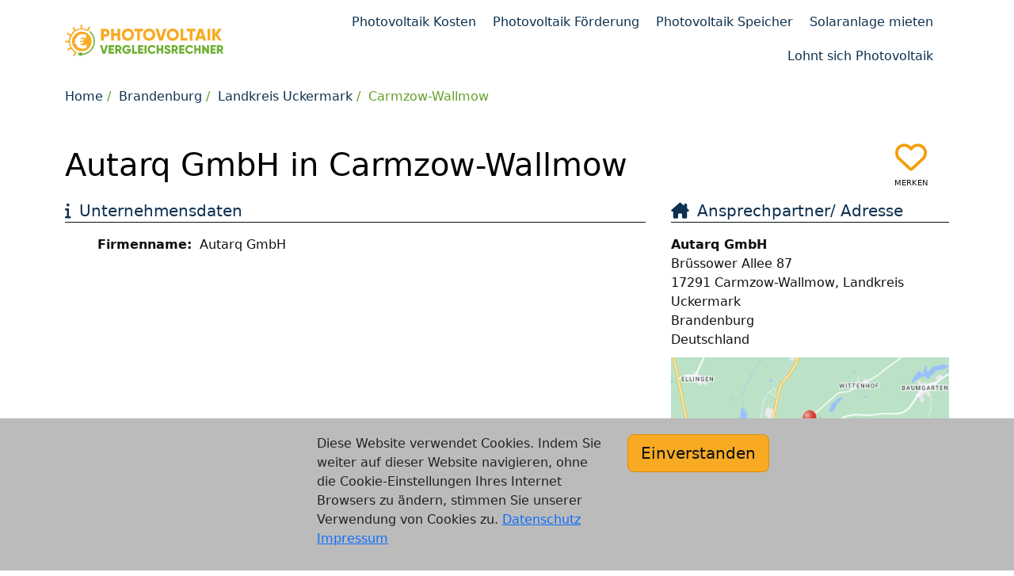

--- FILE ---
content_type: text/html; charset=utf-8
request_url: https://www.photovoltaik-vergleichsrechner.de/carmzow-wallmow/autarq-gmbh
body_size: 3220
content:
<!DOCTYPE html>
<html lang="de">
<head>
    <meta charset="UTF-8">
    <meta name="viewport" content="width=device-width, height=device-height, initial-scale=1" />
    <link rel="icon" type="image/x-icon" href="/partner/img/photovoltaik-vergleichsrechner-de-favicon.ico" />
    <link rel="icon" type="image/svg+xml" href="/img/favicon/photovoltaik-vergleichsrechner-de-favicon.svg" />
    <title>PV-Anlagen Autarq GmbH - photovoltaik-vergleichsrechner.de</title>
    <meta name="description" content="Autarq GmbH bietet die Planung und Installation von Photovoltaikanlagen in Ihrer Region." />
    <meta name="author" content="Vergleichsrechner24 GmbH" />
    <meta name="copyright" content="Vergleichsrechner24 GmbH" />
    <meta name="robots" content="index,follow,noodp" />
    <meta name="google-site-verification" content="mY-h8A_fYqq-cZSDe1fy0Gl65OCTV0NsC_NPPojUAIE" />
    <link href="//www3.photovoltaik-vergleichsrechner.de" rel="preconnect" />
    <link href="//www.gstatic.com" rel="preconnect" />
    <script>(function(w,d,s,l,i){w[l]=w[l]||[];w[l].push({'gtm.start':
        new Date().getTime(),event:'gtm.js'});var f=d.getElementsByTagName(s)[0],
        j=d.createElement(s),dl=l!='dataLayer'?'&l='+l:'';j.async=true;j.src=
        'https://www3.photovoltaik-vergleichsrechner.de/gtm.js?id='+i+dl;f.parentNode.insertBefore(j,f);
        })(window,document,'script','dataLayer','GTM-N7XLK4BB');
    </script>
    <link rel="stylesheet" href="/partner/scss/layout.css?v=34" />
    <link rel="stylesheet" href="/partner/scss/job.css?v=34" />
    <script type="text/javascript">
    var DIRECTORY = '/';
    var DIR_LANG = '/';
    var GAPIK = 'AIzaSyDQdPf7nH3P103YZCanknVbIZyftSNhmjg';
    var CACK = 0;
    </script>
    <script type="text/javascript" src="/cssjs/jquery/jquery-3.6.3.min.js?v=34" defer></script>
    <script type="text/javascript" src="/scssjs/bootstrap/bootstrap.min.js?v=34" defer></script>
    <script type="text/javascript" src="/js/base-v2.min.js?v=34" defer></script>
    <script type="text/javascript" src="/js/funnel/funnel.min.js?v=34" defer></script>
    <script type="text/javascript" src="https://www.google.com/recaptcha/api.js?render=6LcffzYpAAAAALYtEy_ckPca_GK-wWziReNhw3aK" defer></script>
    <script type="text/javascript" src="/js/job/job-v2.min.js?v=34" defer></script>
    </head>
<body>
<div class="container">
        <div id="header">
            <div class="row">
                <div class="col-18 col-sm-16 col-md-14 col-lg-9"></div>
                                </div>
        </div>
    </div>

<div class="container">
    <nav role="navigation" class="navbar navbar-expand-lg navbar-default">
        <div class="container-fluid">
            <div class="navbar-brand"><div class="logo"><a href="/" title="photovoltaik-vergleichsrechner.de"><img src="/img/logo/photovoltaik-vergleichsrechner-de.svg" alt="photovoltaik-vergleichsrechner.de - Angebote für PV-Anlagen anfordern, vergleichen und bis zu 30% sparen" /></a></div>
            </div>
            <button class="navbar-toggler" type="button" data-bs-toggle="collapse" data-bs-target="#main-navbar-collapse" aria-controls="navbarSupportedContent" aria-expanded="false" aria-label="Toggle navigation"><span class="navbar-toggler-icon"></span></button>
            <div id="main-navbar-collapse" class="navbar-collapse collapse">
                <ul class="nav navbar-nav">
                    <li class="nav-item"><a class="nav-link" href="/photovoltaik-kosten">Photovoltaik Kosten</a></li>
                        <li class="nav-item"><a class="nav-link" href="/photovoltaik-foerderung">Photovoltaik Förderung</a></li>
                        <li class="nav-item"><a class="nav-link" href="/photovoltaik-speicher">Photovoltaik Speicher</a></li>
                        <li class="nav-item"><a class="nav-link" href="/solaranlage-mieten">Solaranlage mieten</a></li>
                        <li class="nav-item"><a class="nav-link" href="/lohnt-sich-photovoltaik">Lohnt sich Photovoltaik</a></li>
                        </ul></div></div>
    </nav>
</div>    
<div class="container">
    <ol class="breadcrumb">
        <li><a href="/">Home</a></li><li><a href="/brandenburg">Brandenburg</a></li><li><a class="d-none d-md-inline-block" href="/landkreis-uckermark">Landkreis Uckermark</a><a class="d-md-none" title="Landkreis Uckermark" href="/landkreis-uckermark">UM</a></li><li><a href="/carmzow-wallmow" class="active">Carmzow-Wallmow</a></li>
        </ol>
</div>
<div id="content" class="container-fluid content">
    <div class="container">
    <div class="job more-space" itemscope itemtype="//schema.org/Organization" data-slug="autarq-gmbh" data-object-type="business">
        <div class="row">
            <div class="col-32"><h1>Autarq GmbH in Carmzow-Wallmow</h1></div>
            <div class="col-4 c"><div class="watchlist main"><i class="h1"></i><p>merken</p></div></div>
        </div>
        <div class="row"><div class="col-36 col-md-24">
                <div class="row cols">
                    <div class="col-36 job-biz-basics">
                        <h2>Unternehmensdaten</h2>
<dl class="dl-horizontal"><dt>Firmenname:</dt><dd itemprop="name">Autarq GmbH</dd>
    </dl></div>
                </div>
                </div>
            <div class="col-36 col-md-12">
                <div class="row">
<div class="col-36 col-sm-18 col-md-36 contact-info">
<address class="address address-for-map" itemprop="address" itemscope itemtype="//schema.org/PostalAddress">
    <h2>Ansprechpartner/ Adresse</h2>
    <b itemprop="name">Autarq GmbH</b>
    <div itemprop="streetAddress">Brüssower Allee 87</div>
    <div class="city"><span itemprop="postalCode">17291</span> <span itemprop="addressLocality">Carmzow-Wallmow</span>, <span class="county">Landkreis Uckermark</span></div>
    <div class="state" itemprop="addressRegion">Brandenburg</div>
    <span class="country hidden" itemprop="addressCountry">Deutschland</span>
    <div class="job-transfer">
        <dl class="dl-horizontal">
                </dl>
    </div>
    <button type="button" class="show-map w100" data-map-id="map_canvas" data-map-zoom="14" data-bs-toggle="modal" data-bs-target=".map-modal"><img src="/map/eaeg/aq/2785-1.png" alt="Wegbeschreibung - Google Maps anzeigen" /></button>
        <div class="modal fade map-modal modal-full" tabindex="-1" role="dialog">
            <div class="modal-dialog modal-lg">
                <div class="modal-content">
                    <div class="modal-header">
                        <div class="modal-title h4">PV-Anlagen Autarq GmbH - photovoltaik-vergleichsrechner.de</div>
                        <button type="button" class="btn-close" data-bs-dismiss="modal" aria-label="Close"></button>
                    </div>
                    <div class="modal-body"><div id="map_canvas"></div></div></div></div></div><a href="#" class="btn btn-default btn-phone" itemprop="telephone" content="+49398471989"><i class="fa fa-phone"></i><span>Festnetznummer anzeigen</span></a>
    <a href="#" class="btn btn-default btn-email" itemprop="email" content="info@autarq.com" data-subject="Kontakt%20via%20photovoltaik-vergleichsrechner.de" data-body="Sehr%20geehrte%20Damen%20und%20Herren%2C%20%0Abin%20auf%20Ihrer%20Stellenanzeige%20bei%20photovoltaik-vergleichsrechner.de.%20"><i class="fas fa-envelope"></i><span class="ellipsis">Email anzeigen</span></a>
    </address>
</div>

<div class="col-36 col-sm-18 col-md-36 external-links">
<h2>Links</h2>
<a href="http://autarq.com" itemprop="url" class="url external mobile-btn" target="_blank" rel="noopener">autarq.com</a>
<a href="https://facebook.com/autarq" itemprop="sameAs" class="url facebook mobile-btn btn-ext-link" data-ext-link="facebook" target="_blank" rel="noopener">Facebook</a>
<a href="https://instagram.com/autarq_gmbh" itemprop="sameAs" class="url instagram mobile-btn btn-ext-link" data-ext-link="instagram" target="_blank" rel="noopener">Instagram</a>
<a href="https://linkedin.com/company/autarq/" itemprop="sameAs" class="url linkedin mobile-btn btn-ext-link" data-ext-link="linkedin" target="_blank" rel="noopener">LinkedIn</a>
</div>
</div></div>
            </div>
                    </div>
    <br />
        <br />
        <div class="inline-funnel">
            <div class="row"><div class="col-36">
                    <div class="h3">Jetzt kostenlos und unverbindlich bis zu 4 Angebote von Solarfirmen erhalten, die in Ihrer Region PV-Anlagen installieren</div>
                    <br /><br />
                    <div id="funnel" data-funnel="shrtpvvgl">
                        <div class="container" data-page="building_shrt"><div class="question">Worauf soll die Photovoltaikanlage installiert werden?</div>
    <div class="row answers dbl">
        <div class="col-md-36 col-xl-9">
            <div class="answer">
                <button class="btn btn-primary" type="button" data-answer="building_ef">
                    <div class="img"><img src="/scss/font-awesome/svgs/solid/house-chimney.svg"></div><span>Einfamilienhaus / DHH</span><div class="radio"></div></button>
            </div>
        </div>
        <div class="col-md-36 col-xl-9">
            <div class="answer">
                <button class="btn btn-primary" type="button" data-answer="building_mfh">
                    <div class="img"><img src="/scss/font-awesome/svgs/solid/apartment.svg"></div><span>Mehrfamilienhaus</span><div class="radio"></div></button>
            </div>
        </div>
        <div class="col-md-36 col-xl-9">
            <div class="answer">
                <button class="btn btn-primary" type="button" data-answer="building_gi">
                    <div class="img"><img src="/scss/font-awesome/svgs/solid/industry-windows.svg"></div><span>Gewerbeimmobilie</span><div class="radio"></div></button>
            </div>
        </div>
        <div class="col-md-36 col-xl-9">
            <div class="answer">
                <button class="btn btn-primary" type="button" data-answer="building_other">
                    <div class="img"><img src="/scss/font-awesome/svgs/solid/question.svg"></div><span>sonstiges</span><div class="radio"></div></button>
            </div>
        </div>
        </div>
    <div class="progress">
        <div class="progress-bar" role="progressbar" aria-label="Fortschritt der Angebotsanfrage" style="width: 0%;" aria-valuemin="0" aria-valuenow="0" aria-valuemax="8"></div>
    </div>
</div>
<div class="trustseals"><div><img src="/img/trustseal/dsgvo.svg" alt="DSGVO konform" /></div><div><img src="/img/trustseal/deutsche-server.svg" alt="100% Deutsche Server" /></div><div><img src="/img/trustseal/quality-guarantee.svg" alt="Qualitätsgarantie" /></div><div><img src="/img/trustseal/ssl-secure-connection.svg" alt="SSL sichere Verbindung" /></div></div></div>
                </div>
            </div>
        </div>
    </div>

<div id="alert_container"></div></div>
<div class="container-fluid bg-light">
    <div class="container" id="footer">
        <div class="navbar navbar-expand-lg navbar-light bg-light">
            <div class="container-fluid">
                <div class="navbar-brand" href="#">&copy; 2026 Vergleichsrechner24 GmbH</div>
                <div class="navbar-collapse">
                    <ul class="navbar-nav navbar-right">
                        <li class="nav-item"><a href="/kontakt" class="nav-link">Kontakt</a></li>
                        <li class="nav-item"><a href="/agb" class="nav-link">AGB</a></li>
                        <li class="nav-item"><a href="/datenschutz" class="nav-link">Datenschutz</a></li>
                        <li class="nav-item"><a href="/impressum" class="nav-link">Impressum</a></li>
                        </ul>
                </div>
            </div>
        </div>
    </div>
</div>
</body>
</html>

--- FILE ---
content_type: text/html; charset=utf-8
request_url: https://www.google.com/recaptcha/api2/anchor?ar=1&k=6LcffzYpAAAAALYtEy_ckPca_GK-wWziReNhw3aK&co=aHR0cHM6Ly93d3cucGhvdG92b2x0YWlrLXZlcmdsZWljaHNyZWNobmVyLmRlOjQ0Mw..&hl=en&v=PoyoqOPhxBO7pBk68S4YbpHZ&size=invisible&anchor-ms=20000&execute-ms=30000&cb=nz02i8sxxmaa
body_size: 48728
content:
<!DOCTYPE HTML><html dir="ltr" lang="en"><head><meta http-equiv="Content-Type" content="text/html; charset=UTF-8">
<meta http-equiv="X-UA-Compatible" content="IE=edge">
<title>reCAPTCHA</title>
<style type="text/css">
/* cyrillic-ext */
@font-face {
  font-family: 'Roboto';
  font-style: normal;
  font-weight: 400;
  font-stretch: 100%;
  src: url(//fonts.gstatic.com/s/roboto/v48/KFO7CnqEu92Fr1ME7kSn66aGLdTylUAMa3GUBHMdazTgWw.woff2) format('woff2');
  unicode-range: U+0460-052F, U+1C80-1C8A, U+20B4, U+2DE0-2DFF, U+A640-A69F, U+FE2E-FE2F;
}
/* cyrillic */
@font-face {
  font-family: 'Roboto';
  font-style: normal;
  font-weight: 400;
  font-stretch: 100%;
  src: url(//fonts.gstatic.com/s/roboto/v48/KFO7CnqEu92Fr1ME7kSn66aGLdTylUAMa3iUBHMdazTgWw.woff2) format('woff2');
  unicode-range: U+0301, U+0400-045F, U+0490-0491, U+04B0-04B1, U+2116;
}
/* greek-ext */
@font-face {
  font-family: 'Roboto';
  font-style: normal;
  font-weight: 400;
  font-stretch: 100%;
  src: url(//fonts.gstatic.com/s/roboto/v48/KFO7CnqEu92Fr1ME7kSn66aGLdTylUAMa3CUBHMdazTgWw.woff2) format('woff2');
  unicode-range: U+1F00-1FFF;
}
/* greek */
@font-face {
  font-family: 'Roboto';
  font-style: normal;
  font-weight: 400;
  font-stretch: 100%;
  src: url(//fonts.gstatic.com/s/roboto/v48/KFO7CnqEu92Fr1ME7kSn66aGLdTylUAMa3-UBHMdazTgWw.woff2) format('woff2');
  unicode-range: U+0370-0377, U+037A-037F, U+0384-038A, U+038C, U+038E-03A1, U+03A3-03FF;
}
/* math */
@font-face {
  font-family: 'Roboto';
  font-style: normal;
  font-weight: 400;
  font-stretch: 100%;
  src: url(//fonts.gstatic.com/s/roboto/v48/KFO7CnqEu92Fr1ME7kSn66aGLdTylUAMawCUBHMdazTgWw.woff2) format('woff2');
  unicode-range: U+0302-0303, U+0305, U+0307-0308, U+0310, U+0312, U+0315, U+031A, U+0326-0327, U+032C, U+032F-0330, U+0332-0333, U+0338, U+033A, U+0346, U+034D, U+0391-03A1, U+03A3-03A9, U+03B1-03C9, U+03D1, U+03D5-03D6, U+03F0-03F1, U+03F4-03F5, U+2016-2017, U+2034-2038, U+203C, U+2040, U+2043, U+2047, U+2050, U+2057, U+205F, U+2070-2071, U+2074-208E, U+2090-209C, U+20D0-20DC, U+20E1, U+20E5-20EF, U+2100-2112, U+2114-2115, U+2117-2121, U+2123-214F, U+2190, U+2192, U+2194-21AE, U+21B0-21E5, U+21F1-21F2, U+21F4-2211, U+2213-2214, U+2216-22FF, U+2308-230B, U+2310, U+2319, U+231C-2321, U+2336-237A, U+237C, U+2395, U+239B-23B7, U+23D0, U+23DC-23E1, U+2474-2475, U+25AF, U+25B3, U+25B7, U+25BD, U+25C1, U+25CA, U+25CC, U+25FB, U+266D-266F, U+27C0-27FF, U+2900-2AFF, U+2B0E-2B11, U+2B30-2B4C, U+2BFE, U+3030, U+FF5B, U+FF5D, U+1D400-1D7FF, U+1EE00-1EEFF;
}
/* symbols */
@font-face {
  font-family: 'Roboto';
  font-style: normal;
  font-weight: 400;
  font-stretch: 100%;
  src: url(//fonts.gstatic.com/s/roboto/v48/KFO7CnqEu92Fr1ME7kSn66aGLdTylUAMaxKUBHMdazTgWw.woff2) format('woff2');
  unicode-range: U+0001-000C, U+000E-001F, U+007F-009F, U+20DD-20E0, U+20E2-20E4, U+2150-218F, U+2190, U+2192, U+2194-2199, U+21AF, U+21E6-21F0, U+21F3, U+2218-2219, U+2299, U+22C4-22C6, U+2300-243F, U+2440-244A, U+2460-24FF, U+25A0-27BF, U+2800-28FF, U+2921-2922, U+2981, U+29BF, U+29EB, U+2B00-2BFF, U+4DC0-4DFF, U+FFF9-FFFB, U+10140-1018E, U+10190-1019C, U+101A0, U+101D0-101FD, U+102E0-102FB, U+10E60-10E7E, U+1D2C0-1D2D3, U+1D2E0-1D37F, U+1F000-1F0FF, U+1F100-1F1AD, U+1F1E6-1F1FF, U+1F30D-1F30F, U+1F315, U+1F31C, U+1F31E, U+1F320-1F32C, U+1F336, U+1F378, U+1F37D, U+1F382, U+1F393-1F39F, U+1F3A7-1F3A8, U+1F3AC-1F3AF, U+1F3C2, U+1F3C4-1F3C6, U+1F3CA-1F3CE, U+1F3D4-1F3E0, U+1F3ED, U+1F3F1-1F3F3, U+1F3F5-1F3F7, U+1F408, U+1F415, U+1F41F, U+1F426, U+1F43F, U+1F441-1F442, U+1F444, U+1F446-1F449, U+1F44C-1F44E, U+1F453, U+1F46A, U+1F47D, U+1F4A3, U+1F4B0, U+1F4B3, U+1F4B9, U+1F4BB, U+1F4BF, U+1F4C8-1F4CB, U+1F4D6, U+1F4DA, U+1F4DF, U+1F4E3-1F4E6, U+1F4EA-1F4ED, U+1F4F7, U+1F4F9-1F4FB, U+1F4FD-1F4FE, U+1F503, U+1F507-1F50B, U+1F50D, U+1F512-1F513, U+1F53E-1F54A, U+1F54F-1F5FA, U+1F610, U+1F650-1F67F, U+1F687, U+1F68D, U+1F691, U+1F694, U+1F698, U+1F6AD, U+1F6B2, U+1F6B9-1F6BA, U+1F6BC, U+1F6C6-1F6CF, U+1F6D3-1F6D7, U+1F6E0-1F6EA, U+1F6F0-1F6F3, U+1F6F7-1F6FC, U+1F700-1F7FF, U+1F800-1F80B, U+1F810-1F847, U+1F850-1F859, U+1F860-1F887, U+1F890-1F8AD, U+1F8B0-1F8BB, U+1F8C0-1F8C1, U+1F900-1F90B, U+1F93B, U+1F946, U+1F984, U+1F996, U+1F9E9, U+1FA00-1FA6F, U+1FA70-1FA7C, U+1FA80-1FA89, U+1FA8F-1FAC6, U+1FACE-1FADC, U+1FADF-1FAE9, U+1FAF0-1FAF8, U+1FB00-1FBFF;
}
/* vietnamese */
@font-face {
  font-family: 'Roboto';
  font-style: normal;
  font-weight: 400;
  font-stretch: 100%;
  src: url(//fonts.gstatic.com/s/roboto/v48/KFO7CnqEu92Fr1ME7kSn66aGLdTylUAMa3OUBHMdazTgWw.woff2) format('woff2');
  unicode-range: U+0102-0103, U+0110-0111, U+0128-0129, U+0168-0169, U+01A0-01A1, U+01AF-01B0, U+0300-0301, U+0303-0304, U+0308-0309, U+0323, U+0329, U+1EA0-1EF9, U+20AB;
}
/* latin-ext */
@font-face {
  font-family: 'Roboto';
  font-style: normal;
  font-weight: 400;
  font-stretch: 100%;
  src: url(//fonts.gstatic.com/s/roboto/v48/KFO7CnqEu92Fr1ME7kSn66aGLdTylUAMa3KUBHMdazTgWw.woff2) format('woff2');
  unicode-range: U+0100-02BA, U+02BD-02C5, U+02C7-02CC, U+02CE-02D7, U+02DD-02FF, U+0304, U+0308, U+0329, U+1D00-1DBF, U+1E00-1E9F, U+1EF2-1EFF, U+2020, U+20A0-20AB, U+20AD-20C0, U+2113, U+2C60-2C7F, U+A720-A7FF;
}
/* latin */
@font-face {
  font-family: 'Roboto';
  font-style: normal;
  font-weight: 400;
  font-stretch: 100%;
  src: url(//fonts.gstatic.com/s/roboto/v48/KFO7CnqEu92Fr1ME7kSn66aGLdTylUAMa3yUBHMdazQ.woff2) format('woff2');
  unicode-range: U+0000-00FF, U+0131, U+0152-0153, U+02BB-02BC, U+02C6, U+02DA, U+02DC, U+0304, U+0308, U+0329, U+2000-206F, U+20AC, U+2122, U+2191, U+2193, U+2212, U+2215, U+FEFF, U+FFFD;
}
/* cyrillic-ext */
@font-face {
  font-family: 'Roboto';
  font-style: normal;
  font-weight: 500;
  font-stretch: 100%;
  src: url(//fonts.gstatic.com/s/roboto/v48/KFO7CnqEu92Fr1ME7kSn66aGLdTylUAMa3GUBHMdazTgWw.woff2) format('woff2');
  unicode-range: U+0460-052F, U+1C80-1C8A, U+20B4, U+2DE0-2DFF, U+A640-A69F, U+FE2E-FE2F;
}
/* cyrillic */
@font-face {
  font-family: 'Roboto';
  font-style: normal;
  font-weight: 500;
  font-stretch: 100%;
  src: url(//fonts.gstatic.com/s/roboto/v48/KFO7CnqEu92Fr1ME7kSn66aGLdTylUAMa3iUBHMdazTgWw.woff2) format('woff2');
  unicode-range: U+0301, U+0400-045F, U+0490-0491, U+04B0-04B1, U+2116;
}
/* greek-ext */
@font-face {
  font-family: 'Roboto';
  font-style: normal;
  font-weight: 500;
  font-stretch: 100%;
  src: url(//fonts.gstatic.com/s/roboto/v48/KFO7CnqEu92Fr1ME7kSn66aGLdTylUAMa3CUBHMdazTgWw.woff2) format('woff2');
  unicode-range: U+1F00-1FFF;
}
/* greek */
@font-face {
  font-family: 'Roboto';
  font-style: normal;
  font-weight: 500;
  font-stretch: 100%;
  src: url(//fonts.gstatic.com/s/roboto/v48/KFO7CnqEu92Fr1ME7kSn66aGLdTylUAMa3-UBHMdazTgWw.woff2) format('woff2');
  unicode-range: U+0370-0377, U+037A-037F, U+0384-038A, U+038C, U+038E-03A1, U+03A3-03FF;
}
/* math */
@font-face {
  font-family: 'Roboto';
  font-style: normal;
  font-weight: 500;
  font-stretch: 100%;
  src: url(//fonts.gstatic.com/s/roboto/v48/KFO7CnqEu92Fr1ME7kSn66aGLdTylUAMawCUBHMdazTgWw.woff2) format('woff2');
  unicode-range: U+0302-0303, U+0305, U+0307-0308, U+0310, U+0312, U+0315, U+031A, U+0326-0327, U+032C, U+032F-0330, U+0332-0333, U+0338, U+033A, U+0346, U+034D, U+0391-03A1, U+03A3-03A9, U+03B1-03C9, U+03D1, U+03D5-03D6, U+03F0-03F1, U+03F4-03F5, U+2016-2017, U+2034-2038, U+203C, U+2040, U+2043, U+2047, U+2050, U+2057, U+205F, U+2070-2071, U+2074-208E, U+2090-209C, U+20D0-20DC, U+20E1, U+20E5-20EF, U+2100-2112, U+2114-2115, U+2117-2121, U+2123-214F, U+2190, U+2192, U+2194-21AE, U+21B0-21E5, U+21F1-21F2, U+21F4-2211, U+2213-2214, U+2216-22FF, U+2308-230B, U+2310, U+2319, U+231C-2321, U+2336-237A, U+237C, U+2395, U+239B-23B7, U+23D0, U+23DC-23E1, U+2474-2475, U+25AF, U+25B3, U+25B7, U+25BD, U+25C1, U+25CA, U+25CC, U+25FB, U+266D-266F, U+27C0-27FF, U+2900-2AFF, U+2B0E-2B11, U+2B30-2B4C, U+2BFE, U+3030, U+FF5B, U+FF5D, U+1D400-1D7FF, U+1EE00-1EEFF;
}
/* symbols */
@font-face {
  font-family: 'Roboto';
  font-style: normal;
  font-weight: 500;
  font-stretch: 100%;
  src: url(//fonts.gstatic.com/s/roboto/v48/KFO7CnqEu92Fr1ME7kSn66aGLdTylUAMaxKUBHMdazTgWw.woff2) format('woff2');
  unicode-range: U+0001-000C, U+000E-001F, U+007F-009F, U+20DD-20E0, U+20E2-20E4, U+2150-218F, U+2190, U+2192, U+2194-2199, U+21AF, U+21E6-21F0, U+21F3, U+2218-2219, U+2299, U+22C4-22C6, U+2300-243F, U+2440-244A, U+2460-24FF, U+25A0-27BF, U+2800-28FF, U+2921-2922, U+2981, U+29BF, U+29EB, U+2B00-2BFF, U+4DC0-4DFF, U+FFF9-FFFB, U+10140-1018E, U+10190-1019C, U+101A0, U+101D0-101FD, U+102E0-102FB, U+10E60-10E7E, U+1D2C0-1D2D3, U+1D2E0-1D37F, U+1F000-1F0FF, U+1F100-1F1AD, U+1F1E6-1F1FF, U+1F30D-1F30F, U+1F315, U+1F31C, U+1F31E, U+1F320-1F32C, U+1F336, U+1F378, U+1F37D, U+1F382, U+1F393-1F39F, U+1F3A7-1F3A8, U+1F3AC-1F3AF, U+1F3C2, U+1F3C4-1F3C6, U+1F3CA-1F3CE, U+1F3D4-1F3E0, U+1F3ED, U+1F3F1-1F3F3, U+1F3F5-1F3F7, U+1F408, U+1F415, U+1F41F, U+1F426, U+1F43F, U+1F441-1F442, U+1F444, U+1F446-1F449, U+1F44C-1F44E, U+1F453, U+1F46A, U+1F47D, U+1F4A3, U+1F4B0, U+1F4B3, U+1F4B9, U+1F4BB, U+1F4BF, U+1F4C8-1F4CB, U+1F4D6, U+1F4DA, U+1F4DF, U+1F4E3-1F4E6, U+1F4EA-1F4ED, U+1F4F7, U+1F4F9-1F4FB, U+1F4FD-1F4FE, U+1F503, U+1F507-1F50B, U+1F50D, U+1F512-1F513, U+1F53E-1F54A, U+1F54F-1F5FA, U+1F610, U+1F650-1F67F, U+1F687, U+1F68D, U+1F691, U+1F694, U+1F698, U+1F6AD, U+1F6B2, U+1F6B9-1F6BA, U+1F6BC, U+1F6C6-1F6CF, U+1F6D3-1F6D7, U+1F6E0-1F6EA, U+1F6F0-1F6F3, U+1F6F7-1F6FC, U+1F700-1F7FF, U+1F800-1F80B, U+1F810-1F847, U+1F850-1F859, U+1F860-1F887, U+1F890-1F8AD, U+1F8B0-1F8BB, U+1F8C0-1F8C1, U+1F900-1F90B, U+1F93B, U+1F946, U+1F984, U+1F996, U+1F9E9, U+1FA00-1FA6F, U+1FA70-1FA7C, U+1FA80-1FA89, U+1FA8F-1FAC6, U+1FACE-1FADC, U+1FADF-1FAE9, U+1FAF0-1FAF8, U+1FB00-1FBFF;
}
/* vietnamese */
@font-face {
  font-family: 'Roboto';
  font-style: normal;
  font-weight: 500;
  font-stretch: 100%;
  src: url(//fonts.gstatic.com/s/roboto/v48/KFO7CnqEu92Fr1ME7kSn66aGLdTylUAMa3OUBHMdazTgWw.woff2) format('woff2');
  unicode-range: U+0102-0103, U+0110-0111, U+0128-0129, U+0168-0169, U+01A0-01A1, U+01AF-01B0, U+0300-0301, U+0303-0304, U+0308-0309, U+0323, U+0329, U+1EA0-1EF9, U+20AB;
}
/* latin-ext */
@font-face {
  font-family: 'Roboto';
  font-style: normal;
  font-weight: 500;
  font-stretch: 100%;
  src: url(//fonts.gstatic.com/s/roboto/v48/KFO7CnqEu92Fr1ME7kSn66aGLdTylUAMa3KUBHMdazTgWw.woff2) format('woff2');
  unicode-range: U+0100-02BA, U+02BD-02C5, U+02C7-02CC, U+02CE-02D7, U+02DD-02FF, U+0304, U+0308, U+0329, U+1D00-1DBF, U+1E00-1E9F, U+1EF2-1EFF, U+2020, U+20A0-20AB, U+20AD-20C0, U+2113, U+2C60-2C7F, U+A720-A7FF;
}
/* latin */
@font-face {
  font-family: 'Roboto';
  font-style: normal;
  font-weight: 500;
  font-stretch: 100%;
  src: url(//fonts.gstatic.com/s/roboto/v48/KFO7CnqEu92Fr1ME7kSn66aGLdTylUAMa3yUBHMdazQ.woff2) format('woff2');
  unicode-range: U+0000-00FF, U+0131, U+0152-0153, U+02BB-02BC, U+02C6, U+02DA, U+02DC, U+0304, U+0308, U+0329, U+2000-206F, U+20AC, U+2122, U+2191, U+2193, U+2212, U+2215, U+FEFF, U+FFFD;
}
/* cyrillic-ext */
@font-face {
  font-family: 'Roboto';
  font-style: normal;
  font-weight: 900;
  font-stretch: 100%;
  src: url(//fonts.gstatic.com/s/roboto/v48/KFO7CnqEu92Fr1ME7kSn66aGLdTylUAMa3GUBHMdazTgWw.woff2) format('woff2');
  unicode-range: U+0460-052F, U+1C80-1C8A, U+20B4, U+2DE0-2DFF, U+A640-A69F, U+FE2E-FE2F;
}
/* cyrillic */
@font-face {
  font-family: 'Roboto';
  font-style: normal;
  font-weight: 900;
  font-stretch: 100%;
  src: url(//fonts.gstatic.com/s/roboto/v48/KFO7CnqEu92Fr1ME7kSn66aGLdTylUAMa3iUBHMdazTgWw.woff2) format('woff2');
  unicode-range: U+0301, U+0400-045F, U+0490-0491, U+04B0-04B1, U+2116;
}
/* greek-ext */
@font-face {
  font-family: 'Roboto';
  font-style: normal;
  font-weight: 900;
  font-stretch: 100%;
  src: url(//fonts.gstatic.com/s/roboto/v48/KFO7CnqEu92Fr1ME7kSn66aGLdTylUAMa3CUBHMdazTgWw.woff2) format('woff2');
  unicode-range: U+1F00-1FFF;
}
/* greek */
@font-face {
  font-family: 'Roboto';
  font-style: normal;
  font-weight: 900;
  font-stretch: 100%;
  src: url(//fonts.gstatic.com/s/roboto/v48/KFO7CnqEu92Fr1ME7kSn66aGLdTylUAMa3-UBHMdazTgWw.woff2) format('woff2');
  unicode-range: U+0370-0377, U+037A-037F, U+0384-038A, U+038C, U+038E-03A1, U+03A3-03FF;
}
/* math */
@font-face {
  font-family: 'Roboto';
  font-style: normal;
  font-weight: 900;
  font-stretch: 100%;
  src: url(//fonts.gstatic.com/s/roboto/v48/KFO7CnqEu92Fr1ME7kSn66aGLdTylUAMawCUBHMdazTgWw.woff2) format('woff2');
  unicode-range: U+0302-0303, U+0305, U+0307-0308, U+0310, U+0312, U+0315, U+031A, U+0326-0327, U+032C, U+032F-0330, U+0332-0333, U+0338, U+033A, U+0346, U+034D, U+0391-03A1, U+03A3-03A9, U+03B1-03C9, U+03D1, U+03D5-03D6, U+03F0-03F1, U+03F4-03F5, U+2016-2017, U+2034-2038, U+203C, U+2040, U+2043, U+2047, U+2050, U+2057, U+205F, U+2070-2071, U+2074-208E, U+2090-209C, U+20D0-20DC, U+20E1, U+20E5-20EF, U+2100-2112, U+2114-2115, U+2117-2121, U+2123-214F, U+2190, U+2192, U+2194-21AE, U+21B0-21E5, U+21F1-21F2, U+21F4-2211, U+2213-2214, U+2216-22FF, U+2308-230B, U+2310, U+2319, U+231C-2321, U+2336-237A, U+237C, U+2395, U+239B-23B7, U+23D0, U+23DC-23E1, U+2474-2475, U+25AF, U+25B3, U+25B7, U+25BD, U+25C1, U+25CA, U+25CC, U+25FB, U+266D-266F, U+27C0-27FF, U+2900-2AFF, U+2B0E-2B11, U+2B30-2B4C, U+2BFE, U+3030, U+FF5B, U+FF5D, U+1D400-1D7FF, U+1EE00-1EEFF;
}
/* symbols */
@font-face {
  font-family: 'Roboto';
  font-style: normal;
  font-weight: 900;
  font-stretch: 100%;
  src: url(//fonts.gstatic.com/s/roboto/v48/KFO7CnqEu92Fr1ME7kSn66aGLdTylUAMaxKUBHMdazTgWw.woff2) format('woff2');
  unicode-range: U+0001-000C, U+000E-001F, U+007F-009F, U+20DD-20E0, U+20E2-20E4, U+2150-218F, U+2190, U+2192, U+2194-2199, U+21AF, U+21E6-21F0, U+21F3, U+2218-2219, U+2299, U+22C4-22C6, U+2300-243F, U+2440-244A, U+2460-24FF, U+25A0-27BF, U+2800-28FF, U+2921-2922, U+2981, U+29BF, U+29EB, U+2B00-2BFF, U+4DC0-4DFF, U+FFF9-FFFB, U+10140-1018E, U+10190-1019C, U+101A0, U+101D0-101FD, U+102E0-102FB, U+10E60-10E7E, U+1D2C0-1D2D3, U+1D2E0-1D37F, U+1F000-1F0FF, U+1F100-1F1AD, U+1F1E6-1F1FF, U+1F30D-1F30F, U+1F315, U+1F31C, U+1F31E, U+1F320-1F32C, U+1F336, U+1F378, U+1F37D, U+1F382, U+1F393-1F39F, U+1F3A7-1F3A8, U+1F3AC-1F3AF, U+1F3C2, U+1F3C4-1F3C6, U+1F3CA-1F3CE, U+1F3D4-1F3E0, U+1F3ED, U+1F3F1-1F3F3, U+1F3F5-1F3F7, U+1F408, U+1F415, U+1F41F, U+1F426, U+1F43F, U+1F441-1F442, U+1F444, U+1F446-1F449, U+1F44C-1F44E, U+1F453, U+1F46A, U+1F47D, U+1F4A3, U+1F4B0, U+1F4B3, U+1F4B9, U+1F4BB, U+1F4BF, U+1F4C8-1F4CB, U+1F4D6, U+1F4DA, U+1F4DF, U+1F4E3-1F4E6, U+1F4EA-1F4ED, U+1F4F7, U+1F4F9-1F4FB, U+1F4FD-1F4FE, U+1F503, U+1F507-1F50B, U+1F50D, U+1F512-1F513, U+1F53E-1F54A, U+1F54F-1F5FA, U+1F610, U+1F650-1F67F, U+1F687, U+1F68D, U+1F691, U+1F694, U+1F698, U+1F6AD, U+1F6B2, U+1F6B9-1F6BA, U+1F6BC, U+1F6C6-1F6CF, U+1F6D3-1F6D7, U+1F6E0-1F6EA, U+1F6F0-1F6F3, U+1F6F7-1F6FC, U+1F700-1F7FF, U+1F800-1F80B, U+1F810-1F847, U+1F850-1F859, U+1F860-1F887, U+1F890-1F8AD, U+1F8B0-1F8BB, U+1F8C0-1F8C1, U+1F900-1F90B, U+1F93B, U+1F946, U+1F984, U+1F996, U+1F9E9, U+1FA00-1FA6F, U+1FA70-1FA7C, U+1FA80-1FA89, U+1FA8F-1FAC6, U+1FACE-1FADC, U+1FADF-1FAE9, U+1FAF0-1FAF8, U+1FB00-1FBFF;
}
/* vietnamese */
@font-face {
  font-family: 'Roboto';
  font-style: normal;
  font-weight: 900;
  font-stretch: 100%;
  src: url(//fonts.gstatic.com/s/roboto/v48/KFO7CnqEu92Fr1ME7kSn66aGLdTylUAMa3OUBHMdazTgWw.woff2) format('woff2');
  unicode-range: U+0102-0103, U+0110-0111, U+0128-0129, U+0168-0169, U+01A0-01A1, U+01AF-01B0, U+0300-0301, U+0303-0304, U+0308-0309, U+0323, U+0329, U+1EA0-1EF9, U+20AB;
}
/* latin-ext */
@font-face {
  font-family: 'Roboto';
  font-style: normal;
  font-weight: 900;
  font-stretch: 100%;
  src: url(//fonts.gstatic.com/s/roboto/v48/KFO7CnqEu92Fr1ME7kSn66aGLdTylUAMa3KUBHMdazTgWw.woff2) format('woff2');
  unicode-range: U+0100-02BA, U+02BD-02C5, U+02C7-02CC, U+02CE-02D7, U+02DD-02FF, U+0304, U+0308, U+0329, U+1D00-1DBF, U+1E00-1E9F, U+1EF2-1EFF, U+2020, U+20A0-20AB, U+20AD-20C0, U+2113, U+2C60-2C7F, U+A720-A7FF;
}
/* latin */
@font-face {
  font-family: 'Roboto';
  font-style: normal;
  font-weight: 900;
  font-stretch: 100%;
  src: url(//fonts.gstatic.com/s/roboto/v48/KFO7CnqEu92Fr1ME7kSn66aGLdTylUAMa3yUBHMdazQ.woff2) format('woff2');
  unicode-range: U+0000-00FF, U+0131, U+0152-0153, U+02BB-02BC, U+02C6, U+02DA, U+02DC, U+0304, U+0308, U+0329, U+2000-206F, U+20AC, U+2122, U+2191, U+2193, U+2212, U+2215, U+FEFF, U+FFFD;
}

</style>
<link rel="stylesheet" type="text/css" href="https://www.gstatic.com/recaptcha/releases/PoyoqOPhxBO7pBk68S4YbpHZ/styles__ltr.css">
<script nonce="ae10DpQOdQXiV9VKEQqhqA" type="text/javascript">window['__recaptcha_api'] = 'https://www.google.com/recaptcha/api2/';</script>
<script type="text/javascript" src="https://www.gstatic.com/recaptcha/releases/PoyoqOPhxBO7pBk68S4YbpHZ/recaptcha__en.js" nonce="ae10DpQOdQXiV9VKEQqhqA">
      
    </script></head>
<body><div id="rc-anchor-alert" class="rc-anchor-alert"></div>
<input type="hidden" id="recaptcha-token" value="[base64]">
<script type="text/javascript" nonce="ae10DpQOdQXiV9VKEQqhqA">
      recaptcha.anchor.Main.init("[\x22ainput\x22,[\x22bgdata\x22,\x22\x22,\[base64]/[base64]/bmV3IFpbdF0obVswXSk6Sz09Mj9uZXcgWlt0XShtWzBdLG1bMV0pOks9PTM/bmV3IFpbdF0obVswXSxtWzFdLG1bMl0pOks9PTQ/[base64]/[base64]/[base64]/[base64]/[base64]/[base64]/[base64]/[base64]/[base64]/[base64]/[base64]/[base64]/[base64]/[base64]\\u003d\\u003d\x22,\[base64]\\u003d\x22,\x22FcKrPi9sP3jDlmfCpBwQw4PDgMK0wqZ1RR7Ci2VMCsKZw4vCsSzCr0XCrsKZfsKWwp4BEMKKE2xbw51hHsOLDzd6wr3DgnoucEFIw6/Drmkawpw1w6kkZFI8asK/w7Vow4NyXcKdw4gBOMKfOMKjOAvDlMOCaTxcw7nCjcOsVB8OCwjDqcOjw451FTwzw64OwqbDu8Kba8Oww5ofw5XDh2HDicK3wpLDhMO/RMOJYsO9w5zDisKScsKlZMKUwqrDnDDDq13Cs0JdAzfDqcOVwrfDjjrCu8O9wpJSw4vCvVIOw7zDqhcxdsK7Y3LDj1TDjy3DrRLCi8Kqw5AgXcKlQsOmDcKlBMO/wpvCgsK3w4Jaw5hcw7p4XkXDvHLDlsKqWcOCw4kyw5DDuV7Dr8OWHGEJKsOUO8KQH3LCoMOnJSQPDcORwoBeNHHDnFl5wocEe8KBAGonw73Du0/DhsOfwrd2H8OywrvCjHkuw6lMXsOOHALCkGDDikEFZzzCqsOQw7bDqCAMaEsOMcKCwpA1wrt9w63DtmUQJx/CgiLDtsKOSx3DusOzwrYOw4YRwoYQwpdcUMKXanJTTMOiwrTCvVkcw7/[base64]/CrMK9LcO+PcOXw7oIwrbCgMOwecOFWsO/dMKWVxTCqxlHw6jDosKiw4XDhiTCjcODw5txAnnDnG1/w4N/eFfCvxzDucO2aXRsW8K6HcKawp/[base64]/[base64]/CqD/CgnDDhl4mw7UDR8OeFsKEw6w5VMKpwp/[base64]/VSkNI3E/N8KPw5zDgBHCsWXDmBMzw5ctwrXDmgXCrzZDd8Kvw7bDqEPCoMKaN27CliJzwq3DucOcwpI5wp4JRMO9wqvDqcO3KE9bcz/[base64]/CnQtkGE3CjsOPIjpowqrCrGfDnMO9LsKdMU1aU8OPYcKUw73Cg13CoMK2LcOcw4zCjMK0w5VrBFbCgsK4w5dpw6vDv8KdD8KPe8K8woPDtcOZwrcOSMOFTcK4DsOmwowSw7t8bHtXcD/CssKJP2rDscO0w79Dw6HDqMOjYVrDim9FwqfCmAgUIm4qCMKdVsKwb01uw4/DhnsUw7TCrmp+DcKIcSXDjMO4wq4IwoVJwrEBwrHCnsODwoXDnUrDmmhLw7QyYsOlSUzDn8KyMcKoJwvDnhkww5jCvULCu8ORw4rCoGVBOBTCkcKnw4VgdsKGw5RjwofDuWHDlEs1wpk5wr8Nwr/Dgit9w60FJsKOc14eVSLChcK/ZQLCvcKhwr5vw5ZFw7LCt8Kjw74eW8Ouw4slUhzDmcKdw4g9wrotacOXwpd0BcKawrXCpE7Dp2rCqMOhwo1/[base64]/[base64]/DpUxXwrZsw47CmcKZwoXCoyUOwoZWw6FqwovDuQJ/woobBwMnwrgoIcOOw6fDsHguw6Q6BsOkwo/Cn8OrwrvCumEgc3YRS13CgsK/WDrDtBtEYcOXDcO/wqM/w7DDlMObBGQmacOZZMKOZ8ODw48wwpPDuMO+GcKRBMKjw7JgdWFKw5wmwrhKYDkNQkLCqMK6cWPDmsKiw4zCrBfDu8KHwq/Dnz8sfxADw6DDqsOOM2Upw79eOikpHlzDtik9wqrClsORD2APS3Usw7PCogjDmCrCjcKGw5XDmwNLwoVtw5wVJMOiw4nDkl5owr8wHmBkw4ELHsOnIk7CuQQ6w5Mcw7/CkAlJNgh/[base64]/[base64]/CocKtFsKNw6Brw69NbBwoehPDjVU1BcOzfCbDlsOVasKkcFRRD8OuDsOKw6vDrR/DvsOGwpwFw4YYIml5w4PChi0TacOUwrU1wq7CkcKBA2kVw4fDvB5Iwp3Dljx8AWPCl3DCocO1Zh8Lw5nDmcOww7UjwqHDiGPCikTDv37Ds2AyfgDCp8KWwqxlC8OYSxx8w6pJwqwew7fCqSpRG8Kew43DuMKSwojDnsKXAMKVJMOBDMOabsK/FsKbwozDkcOufsKDfmxuwpPDssK/B8KresO6XznDsRTCv8O+wqLDgcO1GhFWw6/DksOiwqdjw43Cr8OLwqLDssKzeHjDpU3ClE3DuGHCrsKsK3HDkXQlUcObw5scCsOHSsOkw7Amw5XCj3/[base64]/w5x5w5VKeMKDwqnCmMKUGyrChMKNfAXCnMOpIAzCmcKYwoXCi2/CvjnCi8OIw4diw4fCnMKwAyPDkj7CuWDCn8O8wp3DmUrDjnEYwr0xecOgAsOMw6bDmWbDriTDoGXDkglsW0MrwolFw5nCsRRtc8Kya8OIw65sfTYvwokYdlrDii/Du8KJw6vDjsKWw7QZwoFrwolnfsOdwpg2wq/[base64]/[base64]/[base64]/[base64]/Cm8OjTmPDvCjDtw3DvgnCp8Orwqs3LMKTwrnCtjXCg8ODZibDm202fA9hSMKJLsKWHjTDuQdpw7IOKRTDp8O1w7nCq8OnBy88w5/Dv2FnYQfCrMKywpvCk8Okw63Cm8KNw7/Cj8OTwqN8VTPCqcKJPVcYK8ObwpMzw53DkcKKw4/[base64]/CmEMFCsKCwopcD8Olwop6wrPDgE7DhkYJwpTDhMOuw5HCjMOkEMOMwo7DqcKTwp1aWsKdaBl1w5PCl8Okwq3CsEoNHDF5QcK/DVbDkMK9bH7CjsK8w5XCocOhw43CscOBFMO2w6jDuMK5ZMOuWsOTwpYwKX/CmU93Z8Knw6bCl8KQWsOHU8O7wqcQJF7CvzjCjChkChV/[base64]/Dh1AHwrDDu8OfecKXwozCum7Dm0Arw7jDpAIpLj5BBwLClhYgVMOUUF/Ci8O4wpUMcQ9rwpQFw6Q6C1DDrsKFeHlWMUcRw4/[base64]/w7vDpMKzw5vDqcO8w7/DuS3CjcOnwo7CvnTDn8Oxw4HCiMKZw4V4EmTDgMKWw4LClsOePj9nHzHDrMKaw7YscMOvI8Kkw7VLWsKVw5x7wr3CpsO4w5bCnMKtwpbCml7DvCLCp0XDs8O5UcKyZcOtc8OAwrrDncOTNXnCg2tSwpcKwrogw7LCl8K5wqZswr/CsCtvfmYUwq4Rw47CtifCs15ZwpnCmFh5L1TDg1dTwqHCr3TDscOlWn1AFsO8w7HCg8KWw5AlacKvw4bClTfCvwbCoHwRw6dLS3kqw4xJw7Qcw4YDG8K1TRXDlsOcVi3DlmnDsirDs8KnDgxjw7/ChsOsCj3Dg8KsQcKVwpo4K8Oaw78RZX45fysbwrfClcOAUcKEw5DDvMOSfsO/w6xmMcO3LVHCv0/Drm/DhsK+worCgRY0wqRBU8KyacKnCsK+MMOBUxnDqsO7wqsGBz7Dqhliw7/Ckgxdw7UBRGFWw7wDw7dHw7zCvMKEbMOudHQHwrAVOMKkwozCtsOucGvCrGhNw6Alw4vCosOKAn/CksOASlbCs8KgwprCo8K+w6fCjcOfD8OoDlnCjMKjD8KNw5MzSgPCisOowpEzJcKvwqnDiEUSYsOII8OhwoLCisKIVQPCk8KxO8Kgw6nCjVfCgj3CrMOWLS5Fw7jDvsO5Pzsww4Fwwo8kHsOew7AWMsKTwoTDlDXCmlMLH8KYwr/Dsy9Tw6rCsy94w61uw64uw5t9KVjCjQjCvV/DvcOnIcOuVcKaw7nCicKJwp1uwpDDs8KSIcOVw5thw5sPEjEKCiIWwqfCh8K6Lg/DlcKsd8KAVMKJGUvDpMKywrLDr0YKWRvDisKaY8Oawq8cYjfCthllwqDCpAbDsy7ChcOnS8OLFWzDgDzCokzDusOBw4zCp8OSwoDDrAUwwqbDrcKGCsOVwpJcf8K6Y8Orw6w/AsOXwoV9fcKIw7PCrmooPDDCh8OQQg1Xw6N7w5TCqsK/[base64]/DjTHDmUnDlMKSQsKmaGXChsOhLx8icsKkTlXCkMKuSMOBVMOIwrdgUg3DhsKpEMORVcOPw7LDtMKQwrrDlHfChXI7PsOhTWTDtsOmwo8NwpXCo8K4wonCoSgjwpYGwq7Ckm/CmCNvInRETMOvwpvDpMOHXMOSV8OYa8KNai5vAik2O8Ouwr1NSHvCtsKowo7DoV4Ew6nCtk5xK8KlTxrDl8KFw6/CoMOiTRlOEMKXUyHClgtkw7zCksOQI8OYw6HCsh3CsgjCvDTCiRjDqMOkw5vDucO9w5oTwqLClFfDq8OmfSU1w7NdwrzDgsK0w77CtMOywqY7wp/Cq8KjdH/DuVLDiFg8QcOiRcOdG2QlPAPDjRsXw7svworDlWcQw58tw4g5DDnDncOywqfDv8OOEMK/K8O+LQLDrljDhRTCrMOVd3zCjcKZTGxYwrDDoGHCq8KUw4DDoDLChn8QwoYFF8OcTHxiwoJzYXnCmcKDw68+w6ILVD7Dl1tcwpQmwr7DimnCusKGw7lVJlrDkWXCl8KEL8OEw5hcw6AKGcOMw7vCmw/DgB3DrcOdQcOBUG/[base64]/CjcO0w7TCpSF+w5wYw6TCj8OowrjCsGVIIQzDvXDDnsKCNcKiBQ19GgsJcsK3wrpawoHCoXMlw4dNwrxjGkR3w5gOGSPCvkLDmThJwq1Jw6DCisKOV8KYISs0wrjCl8OKPQ5Ywq0MwrJaVzzDl8OxwoEaXcOfwq/DlH54H8OFwr7DmXRJw6ZOVMOFUlfCsW3DmcOmw5ZEwrXChsKqwqTCo8KaV37DpsK8wp07E8Onw6LDt30Bwp07KTgbwotUw7fDnsKoNy85wpVLw7LDgMOHKMK+woNUw7UOO8KIwpwMwpPDoR98AkVtwrMGwoTDs8Oiwr7DrnZUwpAqw6HDumPDiMO/wrAmUcORSjDCp28pTizDk8OOKMOyw5dhWDXCjQgfDMOgwq7Co8KEw5XCh8KawqDDssOSJgjCmcK1WMKUwpPCo0VqNMOYw4rCvcKkw7vCskPCgsKxEjVgbcOGD8K8fSBoZ8K4JwDClcKAIg1Zw4MnY0xzwoHCg8KVw4vDp8OaER97wqwowpIWw7LDpgVzwrU7wr/CmMO1RcKMw5LCiXrDg8KqIy41ecKHw5rCtnoFOibDmnzDkSZCwozDuMK/TzrDhzJgIcOPwqbDvW/DnMKGwrdewq1ndEpqC0VKw5jCo8K6wqpdMEfDpznDssOww6rDnQ/DksOwLwrDgcK2J8KhU8Kvwq7ChRHCvMKJw63CmirDoMKAw6zDmMOXwq1Nw594P8OXFy3CncKww4PCrXrCjcKaw5XDmgc0BsONw4rDjSHCq3bCpMKILXjCugPCqsO9HVHDnHRrAsKlwoTDmVVrcgzCtMKVw7oNDQkzwp3DsBrDjUx6CnBAw7TChCoVe2Z/EQvCmFBHwp/DlFPCgCrDnsK+wp3DmHY9wrASScO/w5bDnsKpwo3DgF0jw5x2w6rDqcK/N1UDwq3DkMO6wpzCmB/CvMOUABFiwodWUCk3w7HDhh8ww4t0w7YeccKVcWY5wo4QDcOgw61NDsKbwoLDncOwwpIaw7jCocOpQMK9w7bDusKRO8OAfMOLw5wZwqrDgyNtNEjCrDApHRDDmMKhw4/Dv8OXwozDg8OFwozCqgxQwqbClMOUw7PDsD4QCMO6Xm1UBzXDnQHDsUfCrMKRVcO6ZihOD8OEw5xeVsKCNcOkwr4WEMOPwp3DssO5woYLb0sPWlobwpPDsiwFIMKHYA7DjsOHXE3Dhi/CmcKww4sDw7jDqcOHwrsee8Kiw4AJwrbClVLCqsOzwqY+S8OhMj/DqMOLegNowoFlRW7DhcKZw5LCj8O3wopGKcKVeRZww4cUwrRswobDrUwYP8OQw6PDucKlw4jCsMKJwpPDiToJwr7Co8Kbw608JcKmwpI7w7vCvH3Cl8KQwqfChl4Bw5ptwqbChA7CmsK+woRAfMOwwp/[base64]/Dpw0NIW9/wrDDtsKTwpAILwrDqsO8wqJlURQKw68jw6NKCMKdQRfCmcOKwqXClRgGDsOAwo8dwo06RMKufMOEwrRiA2sGHcKgw4LCkynCgT8PwoxIwozCg8K4w6kkY23CpjtQw5FZwpXDicKdPUALwp7DhGs8G1wBwoLDhcOfYsKXw5LDi8OSwp/[base64]/CmcO7wqUzUQPDq3fDj8O9Hn7DlcOowrMUMcOfwp7DvT08w5MRwrjCisOTw48Aw4ZALVbCly0zw4NkwoTDpcOaHUPDm0YzA2rCusOFwqIqw4LCvAjDrMOpw7LCicKgKUY6wp9Dw6MTGMOhQsKQwpTCo8Ojw6TCvsO9w449XVzCnEJMFE5Fw5p6OsKAw7BUwrF/wqTDtcKtZsOfK2/CukTDmFPCqcOsVkE2w7LCicOIS2rDlXUnwoTCncKKw77DolczwrQcInbDocOFwolbwodYwoA7worCoT7DocOJViTDnUc/GjTClMO+w7nCgMOHNlZ6wofDncOzwqc/wpUTw5YHGznDuBTDpcKPwrjDq8K+w50Fw43CsB/CjDVDw4rCusKKZkJswoJAw6nCnWsQeMOcYMOWVMOOEsOPwrXDqyHDmMOjw6DDgEYSOcO+BMOUM1bDuVlcXsKWbcKdwrXDuH0IQyzDg8KrwprDiMKgwpowHgbDhSvCml8GN3pOwq5tNcKiw4bDisK/wqXCvMOCw4TCtMK1asKTw6wIH8O9Iw4eWmfCo8OVw7YJwqo/[base64]/[base64]/w5/Dj8K6GcO1wonDk0oAw6gYw558wrFDOsKGw6BvVld6UVrDlGvCrcOKw4zCuR/DgMOMCyvDusKfw7/CiMOLw5TDoMKZwq8fwrsVwq1QTD9LwoAMwpoKwqrDvC/Csk5PIDFqwoXDlilrw4XDocO7w7LDmg0gasOjw4sRwrLCh8OxYsKGbgnClx/CjG/CrB0Fw7drwofDnhZqYMOvU8KFesKAw6RJG2dILUHDkMOUWzQjwqfCtmLClCHCkMOeccOlw50twqR7wpsjw6fCij/CtTp1azgTRX/ClyfDvgXDpRRqGsO8wqdxw7vDpVbCoMK/woDDh8KaSEvCpMKMwp0nw7DCgcK7wpMQX8KXeMOUwpvCpMOswrZow44TCMKywqbCjMOyLMKDwrURPcKkwrNcZjzDsxTDjMORSMOVQ8ONwqzDuDUrfMO8e8OdwqJ+w557w7Zhw7A/JsO5XzHCmnlmwp8/EGIhV1/CkcOBwoEAZcKcw7vDpcOtwpdQRRgGMsOyw6puw6d3GQQ8YUjCt8K8OkXCt8OUw7BfVQXDsMK1w7DCqTLDolrDkMKCbzTDn0cLaVHDgsOfwpbCqcKZZcOETUdbwpMdw4vCrcODw6zDuSg/e0ZlDxtUw4JWwoQiw5MXXMKNwrt/[base64]/CpWEkw6omw7khwpHCjcOGw5rCtzFDw6QvPsKxGsODUsKLaMKZFEvClwEabgR2w7nDucOpXMKFCU3DhMO3X8Ogw6cowoHCtVbDnMOCwrXCsU7CgcK2wqPCj3zDklnDlcOQwoHCncOADMO/NMOYw5osPsOPwogWw5fDssK0RsOVw5vDvFNBw7/DthMqwppzwoPClUtwwpLDqsKIw7sBM8OresOBZ2/DtjRMCHkFPsKqZcO5w5dYAxDDi0/Co3XDhcK4wqPDrV5ewrbDu3fCvQLDqcK/FsK5UsKywrjDosOUX8KbwpnCg8KkMsKQw75JwqM6G8KbLMKUVsOqw491bETCicKrw5HDqEReIEHClcOFXMOTwoQ/[base64]/CgkFoecOAY8K1dlEGwoouw5nDi8OBKcOOwqcUwpokcsK8w4EheQtAHMK9NMKIw4zDlsOqbMO/aWbCllpxBz0gdURUwqvCjcOUH8OVO8OewonCsgXDnSzDiyg4woBBw4fCuEMLGTtafMOCUzNAw5zCo13CkcKRwrp2wo/CjsKHw4nDk8KTw7EowrbCpE8Nw6rCgMKmw47DpMO0w6fDlhUIwocsw7LDocOjwqrDvUzCusOfw6xrNCA5IQXDo212IRXDrh7DuCxnWMKdwrHDlnTCkHsAJMOBw4ZVJMObPwPCssKFw7l8LsOlFxXCrsOiwr/CnMO4wo7CtyLCplc+aDktw6TDm8OjEsOVTxJaMcOGw4B8w4DCnsKJwq3DtsKIw5nDlcKxIH/[base64]/DjcK4w5Mnw7bDviliw44VYzk/ecKjwqYFFsKKY2dNwobDqsKcwqwzwoMgw4szKcOww4HChcO0AcOzaEVswqbCqcOdwonDvVvDrBDDmcKmYcOyKW8uwpzCgcKdwqQFOF1wwprDiFLCisO6ecKHwoVsRh/DshvCqT1GwoFJGTNhw6QOw4DDvMKbPkbCmHLCmMOrfjPCgyfDoMOBwrNYwozDvcK3FmPDshUSPz/Cr8ONwqnDo8OywrMNT8OoQ8KrwptqIikyWMOnwr5/[base64]/[base64]/[base64]/eGU3w4bCjwMGCwk3worCuRPDg8Ktw4/Du3/CuMOIPmLCo8KhIsKQwq/CrHZOQsKjDsOEeMK+NMOBw5PCtmrClcKhV3oIwqRNBcKQFGxBF8KzNsOew6XDqcKhw63ClcOiCcOBYBJFwrvCh8KKw7ZBwoHDs3DCvMK/wqDCqUrCjx/Ctw91wq/DrEBow4rDshrDl3g4wprCvk3Cn8O0TXfDnsOcwrFQKMKVZXsdJMKyw5Zyw53CmsK7w6bCpTENKcOaw7vDqcKMw6ZZwok3QMKTdxbDuUrCgsOUwqHChMKKw5V5wpDDpizCm3zCjsO9w7tLazJAS3TDlVXCpEfCh8Kfwq7Dq8OeHsOmZsOHwocpIsOIwpV/wpcmwoZmwro5LsO5w4/CpAfCtsK/f0EfLcK0wpjDmhIOwptITMOQL8KtIW/Dgn5tc0bClmo8w44CZcOtFMKRw7vCqmvDhD7DksKdW8ONwr7Ck0HCoH/Crm3Cg2ldIMK3w7zCmQUkw6Jkw6bCoARtR0ocIi85wpLDswjDjcOofjPCscKddTNSw6Elw7J0w5xcwpnDow8nw5bDpULCssOPBRjCjDgUw6vCjBAmZHjCnCdzZcOsVgXChXsuwonDrMKEwpZAbWLCqgAwYsKASMOow5HCgBrDuG/DlcOlBMKjw4/ClcOuw4J+GxnDgMKqX8Oiw6FeNcOww7Q8wrPCpsKhOsKKw74lw4BmPcOyKRPCiMO8wo0Qw7fCqMKrwqrDqsOfSFbDpcKvBkjCsFDDtRXCqMKrw5VxYsO/V055BzF2J287w7PChQ83wrHDskLDrsKhwrIEw5TDqC1OY1rDlV0xShDDqC9ow5IZGSDCmcOYwrTCrm4Pw4FNw4XDtMKkwqvCqGTCrMOgwp4kwrPCjcOvRMKaKDUkw4MtX8KfK8KNTA57asKmwr/CmA7DiHZPw4ILD8KBw7fChcO6w4BfWsODw5DCnBjCvlgQQUgyw7lzMnjDs8KowqR3by1kUwYLwr9wwqtDMcKIDyp6wrwjw4VvWDrDgMOewp9pw5zDn0FvYMOmZn5SHsOmw43DpsOFIMKfNMO+QsKiw6tPEncOwr1IIU3CshjCosOiwr49wps/wpwlOwzCo8Kjc1U2wpXDncKUwrEowpPDoMOGw5ZbUF4nw5s+w6XCqcK5RMOuwq5zacKPw6RUe8Oww4REKSjCmkDCvj/ClsKNCcO0w5LDkRRaw60Rw58ewopbwrdsw6l7wp0nwpbCrhLCrgjCmTjCokpewrNVccK1w5hIEiBPOQ0Hw5FNwpkcw6vCv0hDYMKYaMK3QcO/[base64]/ChcOXw6vCkcOcdzHCpwLCucO0BsKYL8OCRMKKbcKSw4rDkcOnw49tUGzCnQLCmcOlYsKNwo7CvsO/B3gpWcOEw4RjfQkYwp84AgDCgMK4OcOVwpo8TcKNw5pzw5nDssKcw4LDo8Ozwr7DqMKMWnHDuBEPw7fCkR3CiVTDn8K0PcOwwoNrCsO2wpJudMONwpBDQX4Mwot/wqzCisO/w53DjsObXDwHXsOjwojCi2DCvcO0b8KVwpfDp8OXw53CrCzDuMOOwphlH8OPDE4JYsO8MGrCiUQaScKgEMO8wpo4HcO6woXDkDx1IF9aw6sowpTDo8O/wrrChcKDZjBgTcKIw6UFwoHCj1lmesKYwpvCtsKiKTJUHcOpw4Zbw57DjsKdM0jCjEHCjsOjw6h6w6rDosKYUMKON1/[base64]/[base64]/Cny9ifyfCljbCt1PCocKDecKQVlzDhC1Dd8KCwojDh8Kfw6RsWFhFwr8HfgLCpWtwwrV7w4sjwqDClGXCm8OXwq3CiADDhFcAw5XDrcO+S8KzMz3DvMOYw70/wprCt0xRU8KJP8KowpEfw5Ilwrc3XsOjSiEzwqjDosK0w4/CsU7DvMKYwrclw48cLW0bwqgaK3RMbcKcwpHChxfCucO3GsOSwoNiwo/DojxGw6TDgMKqw4FfLcOUHsKew7gzwpPDqsKWXcO/NC4CwpN0wpHCuMK2HMOkwpjDmsKFw5TCr1UAAsKjwps5SXg0woTCvznCpTrChcKnC1/[base64]/w6rCigDDsMK5NlImwpc/w6kBwpksw7RVJ8O3UMKuU8Oswqsgw5plwqzDu2d/[base64]/DgsOlw78qw7jCnxgjw44Tw6jCkcOASMKYFGcSw5bCoV4sQE4GSgg9w4lidMO1wp/DhSLCh07CsmV7JMO7A8OUw5TDq8K5RTDCkcKVQUjDssOQB8KVOCAzHMOpwo/DrcOswpvCoXvDqsO2E8KNwrvCqsK5e8KaLcKow6hyEGwDw6vCrF7CpcO2fkjDknfClGErw6bDiz1XOcKCwpPCqFfCqBNkwp8ewqzCjBfDox3DhVDDs8KeFMOAw5xtdcOvY1jDpcKDw6jDvG07FMOlwqzDnl/DiVhBP8KRTHXDg8KZbjPCnDPDncKlHsOlwrNkLiPCqArCuzVcw6/DkVvDjsOCwqcADTZ2RQMaeSslCcOJwo4Nfm7Dh8Orw5TClcKRwrfDjlPDosKbw5/Do8Ofw7QEVk7Doy0kw4nDk8KGHsOOw6TDtAjChnsrw6QOwoVKfsOiwofClsOlRSgwABfDqw1/[base64]/[base64]/[base64]/Ck0lJw67Dv8OjEifCu0IXLGrChMKUbcO1wq5+w7TDvsORDihMBcOhJ0dKa8OnWV7DkCJxw6/Csm5gwrDCnxvCiRIwwpYjwo/DmsOWwoPCqA0IMcOsBMKPUw9wcBnDvDHCpMKtwrPDuhJ3w7TDp8KoD8KjCsOLH8K7wpDCj0TDhsO+wpxkwppzw4rCqQvCvGAFO8K0wqLDoMKXwoUKbMOCwq3Cr8KuFU/DthXDmQnDs3M/W2fDnsODwqR1OWrDqghQEn15woszw6TDsUhEY8O6wrxhe8K8bhktw75+bcKXw6MgwpRXJTpHQsOpwrF3dFrDvMKzLMKRw6sBFcO7w4EgfWzCiXPCogTDliDDjXNcw4Y/[base64]/UyNQw6cWwp5/wp7DjWPDhCbDhEbDmFobQTNONcK1XQvCncO+wrwiJcOUJMOiw6HClDXCm8Olf8OJw7ErwoAUOQEjw7VrwqhuJsO/eMK1XkZ1w53DjMOWwrXChMOREMO2w6LDiMO3R8KtGVLDsC/CozLCrXLCrcK5wqfDisOlw4bCkjllAC8uIsOmw63Cq1VkwqBmXiPDoxHDqMO6wqrCrhzDpFrCt8KOw47DncKGw7LDkCYmdMOlSMKsPxfDlQTDgm3DicOITS/CiAFFwoR3w5jChcKtJg5Vw6AYwrbCvWTDjgjDvAjDiMK4RgTCnEcIFn0xw7Ruw5TCi8O5XQkFw7AWXwsXQgJMFGDDkMO5wpPDnVbCtBZSCgJkw7HDrW7DgiPCjMKgAQfDssKveATCrsKDMGkFDzBHB3ZkMWrDund5wptBw6slLsO/G8KxwoXDsjBmb8OdYkfCksK7w4nCusKvwo/Cm8OVw5HDrgzDncKmM8K7woYbw4PDhU/DikTDqX4Nw4IPYcOzFGjDoMKuw7wPf8K/Ak7CkAMAwr3DicOkQ8KLwpJqWcO9wroDI8Kcw40hK8KjG8O8PSB9wrDCvwLDs8Ofc8KmwpPCnMOSwr5Hw7vCrkDCpcOmw6DConjDmcOxwrVIw6fDjRx/w5pkOFbDlsK0woHCvwg8esOmQMKGaDJ7Pk7DocKTw6TCncKcwplKw4vDucOkTR4Yw7/CqkLCrMK/wrA7FcKIw5TDqcKnDCzDkcKoc2nCuWovwoTDnAMHwpxIwrYXwo8Aw5LDhsKWEsK7w7oPdRQFA8OAwp0Sw5IWRRQeFlPDtA/[base64]/[base64]/CpcOXLMOyw7wNw6giacKXw60Lwplzw4DDug/DqHfDvAd7f8KuQsKCCsKXw7IUSWAIO8KFNSTCqCZFBcK5wp5NAxIHw6PDhUXDjsK/[base64]/DnsO2DsO+a8OdVMOrHSPDvVklU8KPTMOBwpnDmEtqAsKdwr9oAR3CscODwrvCg8OJDAtHw5TCsxXDnjkkw4U2w44awq/CnB9pw5gMwqoQwqfCkMKzw4xYLzUpJWsJWErCuVDDrcOcwoA/[base64]/CukDDssKmdg1KAF9pwq1VwqIsf8OWw73DgHUFIg7DssOPwrZfwpg1bcO2w4tVYTTCswVRwokXwrDCtBfDtB0rw7vDhX/Csy/Ch8OtwrcrEQ0Tw6pkOcK4ecKqw6PCkR3CthbCkCnDtcOzw43DvMKfeMOuKcOyw6V1w49CN3pXScOvPcO8wosqV1E/[base64]/[base64]/w7zCuUPCscOzw6otXw8TPcKewp/DukhNw7/Ct8KDYH3Dr8OVO8KWwogmwoXDrGQrURcrPU/CvVp+NMO/wqYLw49awqdGwqvCisOFw6pqdAIPE8KOw5JIV8KuZ8OYSjrDq1lCw7nDh17DosKXWnfDscOLwqvChH0Hwq3CqcKcYcO8wozDnmQHKQfCkMKjw6rCscKWPi5aPC1qZcKpwrfDssKuw6zDhAnDmW/DtMKyw7/[base64]/CgG5cwqxuw7TCgFhOTCVcwo/CsiMxe2dmBMO+HcKkw5A4w43DkAXDv2duw5zDiSoMwpXChxg6acOWwqRHw4HDg8OAw6fCgcKNKsO8w5rDkHgHw5hWw5FSMcKANsK7wpU5SMOvwoc4wpcEVcONw5MgODDDkMOLwoIqw4QfXcKUIsOawp7CiMOAAzFGcQfCmQbCoyTDsMKLXMO/wr7Cl8OGS1cAQE3Cu1lVK3xQLMKYwos3wrYxTG0bCMOKwqoQYsOQwppcUcOiw64Hw7bChiHColtmLMK/wqrCn8KTw5TDgcOAw6LDscKWw7zCisKdwoxqw7J3BMOeaMOJw5VtwrnCmjt7ERUvMcOyLhZWa8OQKxrDlmVlRlR3wqPChMOhw6XClcKYacO3ZcKFdWViw4B4wr7DmX88e8KkTFzDhG/CnMKHEVXCiMKHBcOAZQ1nN8O8IsOIZ0XDmCw9woIywpc7QsOjw4fDgsKewozCv8OJw78Jwq05woPCg2PCscOkwpnCiS7CpcOiwohUdMKoEjfCucORFcKpN8KKwrDCjT/[base64]/DtWrDosO/MsK3Jw7Ds8OEVMONwrrChhbDssOfFsKsZFnCiwbCt8OaDiXCuiXDncKZCMKRLVtyaAdxe3zCsMKswoglwoEsYwlfw5vDnMKcw5DDoMOrwoHDli8hF8OcMR/DvRtHw4LDgcOsTMOGworDrSXDp8K0wod5MsKqwq/DlMOHaRASasKCwrvCvH8mYExswo3CksKRw5cNYDPCsMOtw6nDjcKewpDCqTMrw6Rgw7PDvRLDk8OnY1NEJGFFw4hKYMK3w7B6Yi3Ct8Kcwp/DiVclB8KMIcKPw70Ew61oAMKiOkDDnHACfsOKw4x/wpMaHlFNwrUpQlbCgSPDn8Khw7tMM8KnehjDqsOiw5fCpTzCtMOww6jCqMONQsK7DUzCsMOlw5bCsQA/S07Dk0jDjBzDk8KjfHBXRMKvF8KKE3AhHCghw7RfOFXCv2x9KVFCLcO6UyTCi8OuwpDDnG47FcOQDQrDpxnDuMKfAXBTwrxVNnPClyo2w6nDuEvDi8KCeTXCrMOkw64tD8OpBsO/YFzCiT0LwoLDtRnCvMKkw4rDjcKoCnZiwp9Yw400NsKXDsO3wovCrkd1w7zDpR9aw5DCnWLCjUI/wr5eeMOdZcKNwqMiBBfDk3Q/CcKdGW7DksOOw5VTwrwfw4IwwrzCkcKMw6vCtwbChnVDX8OFalAWbnXDvGAJwq/[base64]/DjMKOw6rDkWdcZMOGw6XCn25QwpDCpcKqU8OJUSHDuBbDkzjCs8KMXlnDmMOLdsOew5p8UhURWw7DpsOlWzPDlUMrLC5GFFHCrnbDi8KhBMOYfMKNTCfDtzXCj2XDnH5pwp0AX8OlV8OTwonCsEciSHjCp8KxNjBDwrJwwqQFw6o/WDUtwrw/[base64]/[base64]/P8OobyMpT3TCp8OQw7YlOVVQwqtjwrrDn3nDhsONw5zDnGZhLzEPDHIbw6ZAwp99wpgmMcORcsOIU8Ktc0kILj3CnSMCUMOyHjAAwqzDtAM3w7bCl2rCn2zDiMONwqLCnsOLNsOnT8KyKF/Dsm7Ct8OJw77DisKyFSzCj8OLZsKWwqjDryXDqMKVQMKTNk9/SiA9L8Khwq3CuhfCjcOaDsO0wp3DmkfDlsKPw4NmwrsLwqVKCsKfKnnCtMKVw5bCp8O+w5sCw5o3Jy7CiXwUSsOPw6vCtmLDmMOdcMO9a8KEw7J4w77CgjfDklgHQcKpRsKbFmZtEMKQb8O+wrQ1H8O/YVzDqcKzw43DsMKQSGvDik4RQ8Kve0PCgMOvw4kRw5NVLSkcGcK7I8KQw5HCq8OUw7HCjMO7w5XDkWXDq8KywqBxECTDjxXCv8KhLMOxw6PDk2dJw6rDqxMBwp/[base64]/DrkkUEsOqVGXCtjc+wpPCri0RwoLCqQvDlQhOwqADLT8BwqZHwr5Ae3PDtmNiJsOEw40Ww6zDvcOqIsKhP8Klw53CicOjRD81w67Dt8KMwpB1w5LChyDDncOcw5wZwpl8wonCscOOw6swERfCth14woY9w4nCqsOqwqUNZVVswqUywq/DpwnDqcOkw54ewrFXwpcHbsKMwq7CvEx0woo8Jj4Iw43DpnDCiQlvwqcVwojCg1HChB7Dg8O0w5JWKcORw7TCm0wMEMObwqE/w7B6DMKMZ8KDwqFpazwAwoM9wp0FPAd8w5MHw6Fvwq9tw7gECgM8ZXIZwpMJFzFFOcOkFk7Dhl9cGEFBw6h1Y8K4dXjDv2zDo1h2d3LDh8K+wqwwalnDilrDjV/DksK7GMOtT8OTwoV7BMK7RMKMw7IpwqnDjQhdwqgCG8OCwo3DnsOSYMOVesO0fwvCpcKSGMOZw4d6wohZOHoGWsK6wpfDuVDDt2zDlxLDksO8wpkowqxwwqPChH1sUHtUw6VJdTXCryAdTh7CgQzCinBXLUQPInPCosO8KsOjWcO4w5nCog/[base64]/DlsKawpl7CcKMwrnDuydAZ8KNw7VOw5Epw5FLw6FrUsKvLMOtIcOdfwkDLAQhY2TDn1nDhsODB8KewohwcnUjH8O5w6nDpzTDvQVWGMKIwq7DgMO/w7/Cq8K2G8Oiw53CshrCusOkw7bDlmgVPMOXwopvw4djwqNNwrNNwrRpwrAsBl97BcKPWMOCwrVNfcKswqDDt8KGwrXDg8K3G8KQLxrDocKUcCpQJMOrfTjDncKCY8OIPTl/D8KUAHsRwqPDhDg/C8Kaw78pw7fCj8KPwqLDrMK7w4XCuzrCplrCk8K/FCkCZiEiwpHCp3jDlUHCsXPCgMKsw5Q8wq86w6h+bG9MWA7CqkYNwosJw4p8w5bDh2/DuwnDssKuMEtPw5jDkMKew6fCjCPCm8K+SMOqw7NFwqEgRi9uVMK3w7PDl8OVwqXCmMOoFsOncRnDjCUEwpzCtMOPacKKwoFAw5p9OMOHwoF6VUbDo8OBw7ReFMKBMD/[base64]/CokrCnsK3w77Di37DnHA6Rzw6HsKCwpdxwp/Dh8KGwrfDmXXCoRQswr8HYMKwwp3DoMKzw5zChBgywoB7NsKJwqXCv8OAeFgdwoI2NsOCYsKjwrYEVjDDlGI2w6/Cm8KkTnsDXknCi8KcKcOzwojDrcKVEsKzw74WFMOEeizDtXjDvsK7FcO0w4HCoMK9wpFPGTRQw79ycGjDlcOQw61jfCbDow3DrsKowo9jaBAFw5fDpCQlwocbES/DmMOrw7TCnmtWw7htwofCgArDkwZEw6zDgRnDv8K0w4QsVsK6wqvDrnTCrkLClMKTw6U6DEM7w45ewrALWQ\\u003d\\u003d\x22],null,[\x22conf\x22,null,\x226LcffzYpAAAAALYtEy_ckPca_GK-wWziReNhw3aK\x22,0,null,null,null,1,[21,125,63,73,95,87,41,43,42,83,102,105,109,121],[1017145,855],0,null,null,null,null,0,null,0,null,700,1,null,0,\[base64]/76lBhnEnQkZnOKMAhk\\u003d\x22,0,0,null,null,1,null,0,0,null,null,null,0],\x22https://www.photovoltaik-vergleichsrechner.de:443\x22,null,[3,1,1],null,null,null,1,3600,[\x22https://www.google.com/intl/en/policies/privacy/\x22,\x22https://www.google.com/intl/en/policies/terms/\x22],\x22GFH+YJSmlPCUtZ8gtlNpsLhbpYr2F1NH5vzLWSmNhOo\\u003d\x22,1,0,null,1,1768776034101,0,0,[250,34,149],null,[33,75,130],\x22RC-D_wTukvJ4p0vKw\x22,null,null,null,null,null,\x220dAFcWeA4EwHrHXeeCqF060-kVJIhJuxyfafAF68FpUPdyup0snFlkJslsGut-af-Hj_PNY3_8_5yZXBpwwHD2e-CdiYnbTqWMGQ\x22,1768858834161]");
    </script></body></html>

--- FILE ---
content_type: text/javascript
request_url: https://www.photovoltaik-vergleichsrechner.de/js/job/job-v2.min.js?v=34
body_size: 759
content:
$(document).ready((function(){function n(n){for(from=n>2?n-1:2,to=n<t-1?n+1:9,i=from;i<=to;i++)void 0!==l[i]&&($(e).find(".item[data-n="+i+"]").html(l[i]),delete l[i])}isMobile&&$(".msgr").removeClass("hidden"),$(".thumbnails a").click((function(n){n.preventDefault()})),$(".thumbnails .pic").click((function(){slideTo=parseInt($(this).attr("data-slide-to")),n(slideTo)}));var t,e=$("#carousel"),c=!1,a=[],l=[];function r(){currentSlide=parseInt($(carouselInner).find(".item.active").attr("data-n")),t-1!=currentSlide&&t-2!=currentSlide&&n(currentSlide+1),$("#carousel").carousel("next"),c=!0}function o(){currentSlide=parseInt($(carouselInner).find(".item.active").attr("data-n")),0!=currentSlide&&1!=currentSlide&&n(currentSlide-1),$("#carousel").carousel("prev"),c=!0}function s(n){phoneNumber=$(n).attr("content"),$(n).find("span").html(phoneNumber),$(n).unbind(),isMobile?$(n).attr("href","tel:"+phoneNumber.replace(/[^0-9\+]/g,"")).click((function(){!function(n){if($(n).unbind(),!isMobile)return;sendTrackingEvent(n,"dial_phone")}($(this))})):$(n).click((function(n){n.preventDefault()})),sendTrackingEvent(n,"show_phone",1)}function u(n){email=$(n).attr("content"),$(n).find("span").html(email),$(n).unbind(),$(n).attr("href","mailto:"+email+"?subject="+$(n).attr("data-subject")+"&body="+$(n).attr("data-body")).click((function(){!function(n){$(n).unbind(),sendTrackingEvent(n,"open_email")}($(this))})),sendTrackingEvent(n,"show_email",1)}!function(){if(thumbnails=$(".thumbnails a"),0!==thumbnails.length){for(console.log(thumbnails),numThumbnails=thumbnails.length,carouselInner=$(e).find(".carousel-inner"),html="",k=numThumbnails-1,i=0;i<numThumbnails;i++)thumbnail=thumbnails[i],i<2||i==k?html+='<div data-n="'+i+'" class="item'+(0===i?" active":"")+'"><img src="'+$(thumbnail).attr("href")+'" /></div>':(html+='<div data-n="'+i+'" class="item"></div>',l[i]='<img src="'+$(thumbnail).attr("href")+'" />');$(carouselInner).html(html),$(e).carousel({interval:!1}),$(e).on("slid.bs.carousel",(function(){c=!1})),a=$(carouselInner).find(".item"),t=a.length,$(thumbnails).on("click",(function(){sendTrackingEvent(this,"pic_direct_click")}));var n=document.getElementById("carousel");if(null!=n){var s=new Hammer(n);s.on("panleft",(function(n){c||(r(),sendTrackingEvent(n.target,"pic_swipe_left"))})),s.on("panright",(function(n){c||(o(),sendTrackingEvent(n.target,"pic_swipe_right"))}))}$(".carousel-control.left").click((function(){o(),sendTrackingEvent(this,"pic_click_left")})),$(".carousel-control.right").click((function(){r(),sendTrackingEvent(this,"pic_click_right")}))}}(),$(".btn-phone").click((function(n){n.preventDefault(),s($(this))})),$(".btn-email").click((function(n){n.preventDefault(),u($(this))})),$(".btn-appliation-link").click((function(){sendTrackingEvent(this,"open_online_application",1),$(this).unbind()})),$(".btn-ext-link").click((function(){var n=$(this).attr("data-ext-link");""!==n&&sendTrackingEvent(this,"open_"+n,1)})),$(".btn-whatsapp").click((function(){sendTrackingEvent(this,"open_whatsapp",1),$(this).unbind()})),$(".btn-telegram").click((function(){sendTrackingEvent(this,"open_telegram",1),$(this).unbind()})),$("#go_to_address").click((function(){$("html, body").animate({scrollTop:$("address").offset().top},1e3)}))}));